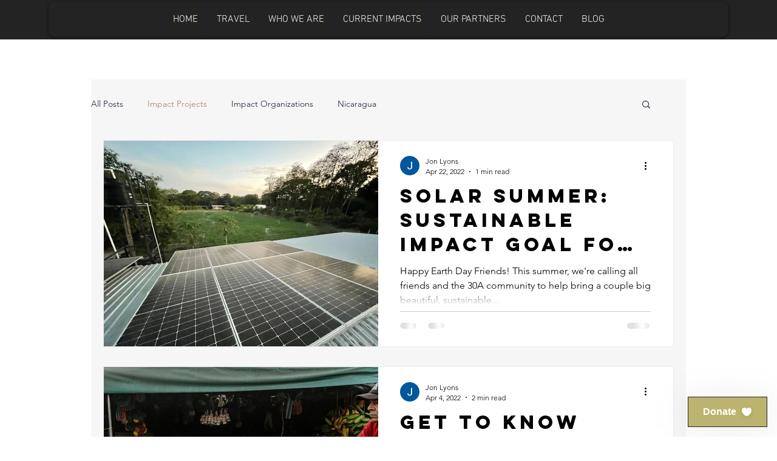

--- FILE ---
content_type: application/javascript
request_url: https://static.parastorage.com/services/wix-thunderbolt/dist/cyclicTabbing.e74a14c6.chunk.min.js
body_size: -281
content:
"use strict";(self.webpackJsonp__wix_thunderbolt_app=self.webpackJsonp__wix_thunderbolt_app||[]).push([[3605],{24150:(e,t)=>{function i(e,t){return t}Object.defineProperty(t,"__esModule",{value:!0}),t.defineService=function(e){return e},t.implementService=i,i.withConfig=function(){return function(e,t){return t}}},31511:(e,t,i)=>{Object.defineProperty(t,"__esModule",{value:!0}),t.CyclicTabbingDefinition=void 0;const n=i(69250);t.CyclicTabbingDefinition=(0,n.defineStaticService)("viewer-core/cyclic-tabbing")},49563:(e,t,i)=>{i.d(t,{S:()=>r});const n=["iframe","input","select","textarea","button"],r=e=>{const t=e.tagName.toLowerCase(),i=e.getAttribute("href"),r=e.getAttribute("tabIndex");return n.includes(t)||"a"===t&&!!i||!!r&&"-1"!==r}},69250:function(e,t,i){var n=this&&this.__createBinding||(Object.create?function(e,t,i,n){void 0===n&&(n=i);var r=Object.getOwnPropertyDescriptor(t,i);r&&!("get"in r?!t.__esModule:r.writable||r.configurable)||(r={enumerable:!0,get:function(){return t[i]}}),Object.defineProperty(e,n,r)}:function(e,t,i,n){void 0===n&&(n=i),e[n]=t[i]}),r=this&&this.__exportStar||function(e,t){for(var i in e)"default"===i||Object.prototype.hasOwnProperty.call(t,i)||n(t,e,i)};Object.defineProperty(t,"__esModule",{value:!0}),r(i(94135),t)},94135:(e,t,i)=>{Object.defineProperty(t,"__esModule",{value:!0}),t.implementStaticService=t.defineStaticService=void 0;const n=i(96406);t.defineStaticService=n.defineService,t.implementStaticService=n.implementService},96406:(e,t,i)=>{Object.defineProperty(t,"__esModule",{value:!0}),t.implementService=t.defineService=void 0;var n=i(24150);Object.defineProperty(t,"defineService",{enumerable:!0,get:function(){return n.defineService}}),Object.defineProperty(t,"implementService",{enumerable:!0,get:function(){return n.implementService}})}}]);
//# sourceMappingURL=https://static.parastorage.com/services/wix-thunderbolt/dist/cyclicTabbing.e74a14c6.chunk.min.js.map

--- FILE ---
content_type: application/javascript
request_url: https://static.parastorage.com/services/editor-elements-library/dist/thunderbolt/rb_wixui.thunderbolt[SkipToContentButton].8b0178bf.bundle.min.js
body_size: 227
content:
!function(e,t){"object"==typeof exports&&"object"==typeof module?module.exports=t(require("react")):"function"==typeof define&&define.amd?define("rb_wixui.thunderbolt[SkipToContentButton]",["react"],t):"object"==typeof exports?exports["rb_wixui.thunderbolt[SkipToContentButton]"]=t(require("react")):e["rb_wixui.thunderbolt[SkipToContentButton]"]=t(e.React)}("undefined"!=typeof self?self:this,function(e){return function(){var t={"Xdf/":function(t){"use strict";t.exports=e},Fe5V:function(e){function t(){return e.exports=t=Object.assign?Object.assign.bind():function(e){for(var t=1;t<arguments.length;t++){var n=arguments[t];for(var r in n)({}).hasOwnProperty.call(n,r)&&(e[r]=n[r])}return e},e.exports.__esModule=!0,e.exports.default=e.exports,t.apply(null,arguments)}e.exports=t,e.exports.__esModule=!0,e.exports.default=e.exports}},n={};function r(e){var o=n[e];if(void 0!==o)return o.exports;var u=n[e]={exports:{}};return t[e](u,u.exports,r),u.exports}r.n=function(e){var t=e&&e.__esModule?function(){return e.default}:function(){return e};return r.d(t,{a:t}),t},r.d=function(e,t){for(var n in t)r.o(t,n)&&!r.o(e,n)&&Object.defineProperty(e,n,{enumerable:!0,get:t[n]})},r.o=function(e,t){return Object.prototype.hasOwnProperty.call(e,t)},r.r=function(e){"undefined"!=typeof Symbol&&Symbol.toStringTag&&Object.defineProperty(e,Symbol.toStringTag,{value:"Module"}),Object.defineProperty(e,"__esModule",{value:!0})};var o={};return function(){"use strict";r.r(o),r.d(o,{components:function(){return c}});var e=r("Fe5V"),t=r.n(e),n=r("Xdf/");function u(e){var t,n,r="";if("string"==typeof e||"number"==typeof e)r+=e;else if("object"==typeof e)if(Array.isArray(e))for(t=0;t<e.length;t++)e[t]&&(n=u(e[t]))&&(r&&(r+=" "),r+=n);else for(t in e)e[t]&&(r&&(r+=" "),r+=t);return r}var i=function(){for(var e,t,n=0,r="";n<arguments.length;)(e=arguments[n++])&&(t=u(e))&&(r&&(r+=" "),r+=t);return r};var a="LHrbPP";const c={SkipToContentButton:{component:e=>{const{id:r,className:o,translations:u}=e,[c,s]=n.useState(!1);n.useEffect(()=>{const e=document.querySelector("header");s(!!e&&Array.from(e.querySelectorAll('a[href], button, input, textarea, select, summary, details, iframe, object, embed, [contenteditable], [tabindex]:not([tabindex="-1"])')).some(e=>!(e.hasAttribute("disabled")||"true"===e.getAttribute("aria-hidden")||"true"===e.getAttribute("aria-disabled"))))},[]);return c?n.createElement("button",t()({id:r},(e=>Object.entries(e).reduce((e,[t,n])=>(t.includes("data-")&&(e[t]=n),e),{}))(e),{key:r,className:i(o,a,"has-custom-focus"),tabIndex:0,onClick:()=>{const e=document.querySelector("[data-main-content]")||document.querySelector("[data-main-content-parent]>section:first-of-type");null==e||e.focus()}}),u.buttonLabel):null}}}}(),o}()});
//# sourceMappingURL=https://static.parastorage.com/services/editor-elements-library/dist/thunderbolt/rb_wixui.thunderbolt[SkipToContentButton].8b0178bf.bundle.min.js.map

--- FILE ---
content_type: application/javascript
request_url: https://static.parastorage.com/services/wix-thunderbolt/dist/environmentService.f6c3c4af.chunk.min.js
body_size: 527
content:
"use strict";(self.webpackJsonp__wix_thunderbolt_app=self.webpackJsonp__wix_thunderbolt_app||[]).push([[2563,5294],{10556:(e,i,t)=>{Object.defineProperty(i,"__esModule",{value:!0}),i.SignalsServiceDefinition=void 0;const n=t(24150);i.SignalsServiceDefinition=(0,n.defineService)("core:signals")},12960:(e,i,t)=>{Object.defineProperty(i,"__esModule",{value:!0}),i.implementStaticService=i.defineStaticService=void 0;const n=t(24150);i.defineStaticService=n.defineService,i.implementStaticService=n.implementService},24150:(e,i)=>{function t(e,i){return i}Object.defineProperty(i,"__esModule",{value:!0}),i.defineService=function(e){return e},i.implementService=t,t.withConfig=function(){return function(e,i){return i}}},38769:(e,i,t)=>{Object.defineProperty(i,"__esModule",{value:!0}),i.EnvironmentEditorService=i.EnvironmentService=void 0;const n=t(41017),r=t(24150),o=t(73955),a=t(91248),c=t(41447);i.EnvironmentService=(0,n.implementStaticService)(o.EnvironmentDefinition,({config:e})=>(0,a.createEnvironment)(e)),i.EnvironmentEditorService=(0,r.implementService)(o.EnvironmentDefinition,({config:e,getService:i})=>(0,c.createEnvironment)(e,i))},41017:function(e,i,t){var n=this&&this.__createBinding||(Object.create?function(e,i,t,n){void 0===n&&(n=t);var r=Object.getOwnPropertyDescriptor(i,t);r&&!("get"in r?!i.__esModule:r.writable||r.configurable)||(r={enumerable:!0,get:function(){return i[t]}}),Object.defineProperty(e,n,r)}:function(e,i,t,n){void 0===n&&(n=t),e[n]=i[t]}),r=this&&this.__exportStar||function(e,i){for(var t in e)"default"===t||Object.prototype.hasOwnProperty.call(i,t)||n(i,e,t)};Object.defineProperty(i,"__esModule",{value:!0}),r(t(12960),i)},41447:(e,i,t)=>{Object.defineProperty(i,"__esModule",{value:!0}),i.createEnvironment=void 0;const n=t(10556),r=t(91248);i.createEnvironment=(e,i)=>{const t=(0,r.createEnvironment)(e),{signal:o}=i(n.SignalsServiceDefinition),a=o(e.languageDirection||"ltr"),c=o(e.metaSiteId||""),d=o(e.previewMode||!1);return{...t,getLanguageDirection:()=>a.get(),setLanguageDirection:e=>a.set(e),getMetaSiteId:()=>c.get(),setMetaSiteId:e=>c.set(e),getPreviewMode:()=>d.get(),setPreviewMode:e=>d.set(e)}}},42301:(e,i,t)=>{t.r(i),t.d(i,{site:()=>m});var n=t(69578),r=t(77748),o=t(32166),a=t(10553),c=t(20590),d=t(73955),s=t(90093),v=t(50491);const u=(e,i)=>({...e,editorType:e.editorType,requestUrl:i?.requestUrl,isQaMode:i?.mode.qa,viewMode:i?.viewMode,editorName:i?.site.editorName,deviceType:i?.deviceInfo.deviceClass,language:i?.language?.siteLanguage}),l=(0,r.Og)([o.TQ,a.n,(0,r.KT)(c.YG,v.U),(0,r.KT)(c._K,v.U)],(e,i,t,n)=>{const r={...u(t,e),languageDirection:n.languageDirection,experiments:i};return{definition:d.EnvironmentDefinition,impl:s.vf,config:r,platformConfig:r}}),m=e=>{e(n.TZ).to(l)}},73955:(e,i,t)=>{Object.defineProperty(i,"__esModule",{value:!0}),i.EnvironmentDefinition=void 0;const n=t(41017);i.EnvironmentDefinition=(0,n.defineStaticService)("viewer-core/viewer-service-environment")},90093:(e,i,t)=>{i.vf=void 0;var n=t(38769);Object.defineProperty(i,"vf",{enumerable:!0,get:function(){return n.EnvironmentService}})},91248:(e,i)=>{Object.defineProperty(i,"__esModule",{value:!0}),i.createEnvironment=void 0;i.createEnvironment=({requestUrl:e,experiments:i={},isQaMode:t,trackClicksAnalytics:n=!1,useSandboxInHTMLComp:r=!1,viewMode:o="desktop",previewMode:a=!1,editorType:c="RESPONSIVE",editorName:d="Studio",deviceType:s,isWixSite:v=!1,metaSiteId:u="",mainPageId:l="",userId:m="",domain:g="",language:f="en",languageDirection:p="ltr"})=>{const S=globalThis.window,_=e||S?.location?.href||"",M=_?new URL(_).searchParams:"",b=_.toLowerCase().includes("forcereducedmotion");return{experiments:i,isExperimentOpen:e=>Boolean(i[e]),reducedMotion:b||!!S?.matchMedia?.("(prefers-reduced-motion: reduce)")?.matches,isQaMode:t||!!M&&"true"===M.get("isqa"),trackClicksAnalytics:n,useSandboxInHTMLComp:r,viewMode:o,getPreviewMode:()=>a,editorType:c,editorName:d,deviceType:s||("mobile"===o?"Smartphone":"Desktop"),isMobileView:"mobile"===o&&"RESPONSIVE"!==c,isWixSite:v,getMetaSiteId:()=>u,mainPageId:l,userId:m,domain:g,language:f,getLanguageDirection:()=>p,isSSR:()=>!S}}}}]);
//# sourceMappingURL=https://static.parastorage.com/services/wix-thunderbolt/dist/environmentService.f6c3c4af.chunk.min.js.map

--- FILE ---
content_type: application/javascript
request_url: https://static.parastorage.com/services/wix-thunderbolt/dist/group_4.b24a89ca.chunk.min.js
body_size: 10493
content:
(self.webpackJsonp__wix_thunderbolt_app=self.webpackJsonp__wix_thunderbolt_app||[]).push([[6469],{1030:(e,t,n)=>{"use strict";n.r(t),n.d(t,{WarmupDataAggregatorSymbol:()=>r.Wu,WarmupDataEnricherSymbol:()=>r.XE,WarmupDataPromiseSymbol:()=>r.cM,WarmupDataProviderSymbol:()=>r._w,editor:()=>i,site:()=>a});var r=n(78691);const o=(0,n(77748).Og)([r.cM],e=>({async getWarmupData(t,{timeout:n}={}){const r=Number.isFinite(n)?Promise.race([e,new Promise(e=>setTimeout(()=>e(null),n))]):e;return(await r)?.[t]??null}})),a=e=>{e(r._w).to(o)},i=e=>{e(r._w).to(o)}},2279:(e,t,n)=>{"use strict";n.r(t),n.d(t,{default:()=>r});const r={componentType:"Repeater",uiType:"FixedColumns",loadComponent:()=>n.e(2865).then(n.bind(n,52146))}},3444:(e,t,n)=>{"use strict";n.r(t),n.d(t,{default:()=>r});const r={componentType:"PageMountUnmount",loadComponent:()=>n.e(7457).then(n.bind(n,39758))}},6387:(e,t,n)=>{"use strict";n.r(t),n.d(t,{default:()=>r});const r={componentType:"TPAWidget",loadComponent:()=>Promise.all([n.e(671),n.e(1560)]).then(n.bind(n,68283))}},17131:(e,t,n)=>{"use strict";n.r(t),n.d(t,{default:()=>r});const r={componentType:"AppController",loadComponent:()=>n.e(7457).then(n.bind(n,15428))}},17872:(e,t,n)=>{"use strict";n.r(t),n.d(t,{default:()=>r});const r={componentType:"DivWithChildren",loadComponent:()=>n.e(7457).then(n.bind(n,75120))}},18447:(e,t,n)=>{"use strict";n.r(t),n.d(t,{OnLinkClickSymbol:()=>r.c7,PreviewTooltipCallback:()=>b,PreviewTooltipCallbackSymbol:()=>r.pK,name:()=>r.UU,site:()=>f});var r=n(93455),o=n(77748),a=n(32166),i=n(82658),s=n(41594),l=n.n(s);const c=(0,o.Og)([a.RV,r.c7,a.TQ],(e,{onLinkClick:t},n)=>({appDidMount:()=>{(0,i.fU)(e)||(e.addEventListener("click",t),n.mode.debug&&l().version.startsWith("18")&&Array.from(document.querySelectorAll?.("a")||[]).map(e=>e.addEventListener("click",t)))},appWillUnmount:()=>{e.removeEventListener("click",t)}}));var d=n(16537),u=n(10553),p=n(12482),g=n(45468),m=n(59070);const h=(e,t)=>!t["specs.thunderbolt.lightboxFromButton"]||e&&"button"!==e.tagName.toLowerCase(),y=(0,o.Og)([u.n,p.Fh,(0,o.m3)(p.y7),a.RV],(e,t,n,r)=>{const o=[],a=[];return{onLinkClick:async r=>{let i=!0;if(r.metaKey||r.ctrlKey)return;const s=((e,t)=>{let n=e.target;for(;n&&(!n.tagName||"a"!==n.tagName.toLowerCase()&&h(n,t));)n=n.parentNode;return n})(r,e);if(!s)return;const l=s.getAttribute("href")||"";if((e=>{if(!e)return!1;const t=e.getAttribute("href")||"";return e.getAttribute("data-cancel-link")||t.startsWith("#")&&"#"!==t})(s))return;const c=!!s.closest('[contenteditable="true"]'),d=l.startsWith("blob:")||c;d||(r.preventDefault(),await(0,g.J)());if((e=>{for(const t of e){if(t.handleClick(s))return i=!1,d&&r.preventDefault(),void r.stopPropagation()}})([...n,...o,...a,t]),!d&&i&&window&&l){const e=(0,m.D)(new URL(window.location.href),l).href;window.open(e,s.getAttribute("target")||"_self")}},registerPageClickHandler:(e,t)=>{"masterPage"===t?o.push(e):a.push(e)},removePageClickHandler:(e,t)=>{((e,t)=>{const n=e.findIndex(e=>e.handlerId===t);-1!==n&&e.splice(n,1)})("masterPage"===t?o:a,e.handlerId)}}}),b=(0,o.Og)([],()=>{const e={callback:()=>{}};return{getPreviewTooltipCallback:()=>e.callback,setPreviewTooltipCallback:t=>{e.callback=t}}}),f=e=>{e(r.c7).to(y),e(d.$.AppDidMountHandler,d.$.AppWillUnmountHandler).to(c)}},19595:(e,t,n)=>{"use strict";n.r(t),n.d(t,{defineRepeaterCustomElement:()=>c.z,editor:()=>u,site:()=>d});var r=n(10820),o=n(77748);const a=n(40943);var i;const s=function(e){return e.reduce((e,t)=>{const{componentType:n,loadComponent:r,uiType:o}=t;if(!n||!r)throw new Error("Error generating components loader! component entry (ComponentName/entry.ts) must be of type `ComponentEntry`");return e[o?`${n}_${o}`:n]=r,e},{})}((i=a).keys().map(e=>i(e).default)),l=(0,o.Og)([],()=>({getComponents:()=>s}));var c=n(88193);const d=e=>{e(r.A7).to(l)},u=d},20554:(e,t,n)=>{"use strict";n.r(t),n.d(t,{default:()=>r});const r={componentType:"TPAGluedWidget",loadComponent:()=>Promise.all([n.e(671),n.e(1560)]).then(n.bind(n,68283))}},22739:(e,t,n)=>{"use strict";n.r(t),n.d(t,{CyclicTabbingSymbol:()=>c.j,editor:()=>I,isElementTabbable:()=>b.S,name:()=>c.U,site:()=>f});var r=n(16537),o=n(77748),a=n(32166),i=n(20590),s=n(10553),l=n(69578),c=n(98323),d=n(17709),u=n.n(d);const p=["iframe","input","select","textarea","button","a[href]",'[tabindex]:not([tabindex="-1"])'].join(","),g="data-restore-tabindex",m=({screenReaderFocus:e=!1})=>{let t=[];const n=e=>(Array.isArray(e)?e:[e]).map(e=>`#${e}`).join(","),r=globalThis.window,o=(e=[])=>{r&&(t.length>0&&i(),t.push({cyclicTabbingParentCompIds:e}),function(e){function t(){const t=r.document.querySelectorAll(p),o=e?Array.from(r.document.querySelectorAll(n(e))):[];t.forEach(e=>{o.some(t=>t.contains(e))||a(e)})}u().measure(()=>{t()})}(e))},a=t=>{const n=t.getAttribute(g)||t.getAttribute("tabindex");u().mutate(()=>{t.setAttribute("tabindex","-1"),t.setAttribute(g,`${n}`),e&&t.setAttribute("aria-hidden","true")})};const i=()=>{u().measure(()=>{r.document.querySelectorAll(`[${g}]`).forEach(t=>{const n=t.getAttribute(g);u().mutate(()=>{"null"===n?t.removeAttribute("tabindex"):n&&t.setAttribute("tabindex",n),t.removeAttribute(g),e&&t.removeAttribute("aria-hidden")})})})},s=e=>{const r=n(e);t=t.filter(e=>n(e.cyclicTabbingParentCompIds)!==r);const a=t.pop();a&&o(a.cyclicTabbingParentCompIds)};return{enableCyclicTabbing:o,disableCyclicTabbing:e=>{r&&(i(),s(e))}}};var h=n(31511);const y=(0,o.Og)([a.RV,(0,o.KT)(i.AF,c.U),s.n,(0,o.KT)(i.YG,c.U),(0,o.lq)(l.j9)],(e,t,n,r,o)=>{let a,i;const s=r.isBuilderComponentModel;if((n["specs.thunderbolt.servicesInfra"]||s)&&o?.hasService(h.CyclicTabbingDefinition)){const e=o?.getService(h.CyclicTabbingDefinition);if(!e)throw new Error("CyclicTabbingService is not registered");({enableCyclicTabbing:a,disableCyclicTabbing:i}=e)}else({enableCyclicTabbing:a,disableCyclicTabbing:i}=m({browserWindow:e,screenReaderFocus:!!n["specs.thunderbolt.screen_reader_focus"]}));return{enableCyclicTabbing:a,disableCyclicTabbing:i,appWillMount:()=>{t.export({enableCyclicTabbing:a,disableCyclicTabbing:i})}}});var b=n(49563);const f=e=>{e(c.j).to(y),e(r.$.AppWillMountHandler).to(y)},I=f},27655:(e,t,n)=>{"use strict";n.r(t),n.d(t,{default:()=>r});const r={componentType:"FontRulersContainer",loadComponent:()=>n.e(3272).then(n.bind(n,95588))}},30344:(e,t,n)=>{"use strict";n.r(t),n.d(t,{default:()=>r});const r={componentType:"AppPart2",loadComponent:()=>n.e(2179).then(n.bind(n,97375))}},31893:(e,t,n)=>{"use strict";n.r(t),n.d(t,{default:()=>r});const r={componentType:"FontFaces",loadComponent:()=>n.e(34).then(n.bind(n,58268))}},35234:(e,t,n)=>{"use strict";n.r(t),n.d(t,{page:()=>u});var r=n(20636),o=n(77748),a=n(11045),i=n(20590);const s=["WPhoto","ImageX","ImageButton","MediaPlayer","StripColumnsContainer","Column","ClassicSection","SlideShowSlide","PageBackground","HoverBox","Section","HeaderSection","FooterSection","LinkBar","TextMask","MatrixGallery","PaginatedGridGallery","SliderGallery","SlideShowGallery"];var l=n(44237);function c(e){const t=function(e){return t=>{const{isSEOBot:n,staticMediaUrl:r}=t,{getPlaceholder:o}=(0,l.T)(e().getPlaceholder,{baseMediaUrl:r,isSEOBot:n});return{componentTypes:s,getExtendedProps:()=>({getPlaceholder:o}),pageWillMount:()=>window.externalsRegistry.imageClientApi.loaded,name:"ClientImagePlaceholder"}}}(e);return(0,o.Og)([(0,o.KT)(i.Gp,a.U)],t)}var d=n(16537);const u=e=>{{const t=c(()=>window.__imageClientApi__);e(r.jJ,d.$.PageWillMountHandler).to(t)}}},35251:(e,t,n)=>{"use strict";n.r(t),n.d(t,{default:()=>r});const r={componentType:"TPAMultiSection",loadComponent:()=>Promise.all([n.e(671),n.e(1560)]).then(n.bind(n,68283))}},40943:(e,t,n)=>{var r={"./AppController/entry.ts":17131,"./AppPart/entry.ts":88822,"./AppPart2/entry.ts":30344,"./ByocStyles/entry.ts":49241,"./ColumnsRepeater/Repeater_FixedColumns.entry.ts":42437,"./ColumnsRepeater/entry.ts":2279,"./DivWithChildren/entry.ts":17872,"./DynamicStructureContainer/entry.ts":59037,"./FluidColumnsRepeater/Repeater_FluidColumns.entry.ts":52111,"./FluidColumnsRepeater/entry.ts":62479,"./FontFaces/entry.ts":31893,"./FontRulersContainer/entry.ts":27655,"./GhostComp/entry.ts":50768,"./PageMountUnmount/entry.ts":3444,"./RemoteRefDeadComp/entry.ts":42890,"./SiteStyles/entry.ts":75053,"./TPAGluedWidget/entry.ts":20554,"./TPAModal/entry.ts":64424,"./TPAMultiSection/entry.ts":35251,"./TPAPopup/entry.ts":58731,"./TPASection/entry.ts":82578,"./TPAWidget/entry.ts":6387,"./TPAWorker/entry.ts":90241};function o(e){var t=a(e);return n(t)}function a(e){if(!n.o(r,e)){var t=new Error("Cannot find module '"+e+"'");throw t.code="MODULE_NOT_FOUND",t}return r[e]}o.keys=function(){return Object.keys(r)},o.resolve=a,e.exports=o,o.id=40943},42437:(e,t,n)=>{"use strict";n.r(t),n.d(t,{default:()=>r});const r={componentType:"Repeater",uiType:"FixedColumns",loadComponent:()=>n.e(2865).then(n.bind(n,52146))}},42890:(e,t,n)=>{"use strict";n.r(t),n.d(t,{default:()=>r});const r={componentType:"RemoteRefDeadComp",loadComponent:()=>n.e(7331).then(n.bind(n,91168))}},43901:(e,t,n)=>{"use strict";n.r(t),n.d(t,{CustomPageContextSymbol:()=>r.Oq,NavigationClickHandlerSymbol:()=>i.Fh,PageNumberSymbol:()=>r.xt,PopHistoryStateHandler:()=>r.Xq,Router:()=>r.Ix,RoutingBlockerManagerSymbol:()=>r.WU,RoutingLinkUtilsAPISymbol:()=>r.wy,RoutingMiddleware:()=>r.po,ShouldNavigateHandlerSymbol:()=>r.Xs,UrlChangeHandlerForPage:()=>r.Qc,UrlHistoryManagerSymbol:()=>r.$1,decodeUriComponentIfEncoded:()=>W.vP,getRelativeUrl:()=>W.qq,getUrlHash:()=>T.M$,getUrlQueryParam:()=>T.d6,keepInternalQueryParamsOnly:()=>y.R,removeProtocol:()=>T.b5,removeQueryParams:()=>T.b7,removeUrlHash:()=>T.K3,replaceProtocol:()=>T.rw,resolveUrl:()=>y.O,site:()=>ce});var r=n(71085),o=n(32166),a=n(16537),i=n(12482),s=n(75396),l=n(77748),c=n(39218),d=n(18795),u=n(25196),p=n(20590),g=n(87711),m=n(9492),h=n(10553),y=n(63763),b=n(66084),f=n(45468),I=n(82658),C=n(97e3);const v=e=>Object.entries(e).reduce((e,[t,n])=>(null!=n&&(e[t]="string"==typeof n?n:n.toString()),e),{}),P=(e,t,n,r,o,a)=>{const i=t?.anchorDataId??"SCROLL_TO_TOP";(e||"password-protected"===t?.biData?.pageType)&&(r.reportPageNavigationDone(t?.pageId,n),o.setGlobalsForErrors({tags:{pageId:t?.pageId}}),o.interactionEnded(u.mY[n],{paramsOverrides:v({pageId:t?.pageId,pn:a,navHasScrollToAnchor:"SCROLL_TO_TOP"!==i,navAnimate:t?.biData?.navAnimate,navType:t?.type?.toLowerCase(),pageType:t?.biData?.pageType})}))};var U=n(84448),T=n(85740);const S={handle:async e=>e},R={handleSync:e=>e,resolveCustomUrl:e=>e},w=(0,l.Og)([(0,l.KT)(p.YG,r.UU),(0,l.KT)(p._K,r.UU),g.eZ,b.re,r.jU,r.iN,U.W,(0,l.lq)(r.pE),(0,l.lq)(r.o6),(0,l.lq)(r.LK),(0,l.lq)(r.po.Dynamic),(0,l.lq)(r.po.Protected),(0,l.lq)(r.po.BlockingDialogs),r.xt,b.SB,(0,l.m3)(a.$.AppWillRenderFirstPageHandler),s.t7,r.$1,m.u6,o.Ht,o.RV,r.CT,r.WU,h.n],(e,t,n,r,o,i,s,l=S,p=S,g=R,m=S,h=S,b=S,U,{initPage:w},O,A,E,W,_,D,L,M,N)=>{const x=(t,n)=>{const r=t===e.baseUrl||"./"===t?e.baseUrl:t,o=new URL(r,`${e.baseUrl}/`);if(n){const e=(0,T.b7)(o.href);return(0,T.K3)(e)}return o.href},k=n=>{const r=x(n,!1),o=E.getParsedUrl(),a=L.getWhitelist(o);return(0,y.O)(r,e,{currentParsedUrl:o,queryParamsWhitelist:a},N,t.tpaSectionPageIds)},F=async({currentRoute:e,finalRouteInfo:o,navigationParams:a})=>{await(0,f.J)(),A.updateCurrentRouteInfo(o),E.pushUrlState(o.parsedUrl,a);const{contextId:i,pageId:l}=o;if(await w({pageId:l,contextId:i,anchorDataId:o.anchorDataId}),s.isFirstNavigation()){const e=!1;e&&_.phaseStarted(d.c.APP_WILL_RENDER_FIRST_PAGE),await Promise.all(O.map(e=>(0,f.a)(()=>e.appWillRenderFirstPage({pageId:l,contextId:i})))),e&&_.phaseEnded(d.c.APP_WILL_RENDER_FIRST_PAGE)}s.setShouldBlockRender(!1),n.addPageAndRootToRenderedTree(l,i,t.landingPagesIds[l],t.isResponsive);const p=await(async(e,t)=>{const{contextId:n,pageId:r}=e,o=await t(n,r),[a]=o.getAllImplementersOf(c.dB);return!!a})(o,r);return N["specs.thunderbolt.scrollToTopOnNavigation"]&&!s.isFirstPage()&&!p&&H(),await(0,f.J)(),o.biData={...o.biData,navAnimate:p},P(e,o,u.w4.NAVIGATION,W,_,U.getPageNumber()),!0},H=()=>{if(!(0,I.fU)(D))if(D.scrollTo({top:0}),N["specs.thunderbolt.postTransitionElementFocus"])if(s.isFirstPage()){const e=D.document.getElementById("SCROLL_TO_TOP");e?.focus()}else{const e=D.document.querySelector("main section");e?.focus({preventScroll:!0})}else{const e=D.document.getElementById("SCROLL_TO_TOP");e?.focus()}};let $=0;const B=async(e,n,c)=>{const d=x(e,!0),y=A.getCurrentRouteInfo(),f=y&&x(y.parsedUrl.href,!0);if(i.isSamePageUrl(f,d)){A.updateCurrentRouteInfo({...y,anchorDataId:n?.anchorDataId});const t=new URL(x(e,!1));return E.pushUrlState(t),t.hash||n?.disableScrollToTop||H(),!1}let I=k(e);if(I.biData=n?.biData,U.updatePageNumber(),((e,t,n,r,o)=>{e&&(n.reportPageNavigation(t?.pageId),r.interactionStarted("page-navigation",{paramsOverrides:v({pageId:t?.pageId,pn:o})}))})(y,I,W,_,U.getPageNumber()),A.updateWantedRouteInfo(I),I=g.handleSync(I),s.startDataFetching(),I=I&&await m.handle(I,c),s.endDataFetching(),I&&I.redirectUrl)return $<4?($++,P(y,I,u.w4.DYNAMIC_REDIRECT,W,_,U.getPageNumber()),B(I.redirectUrl)):($=0,P(y,I,u.w4.DYNAMIC_REDIRECT,W,_,U.getPageNumber()),!1);if($=0,I=I&&await p.handle(I),I=I&&await l.handle(I),I=I&&await b.handle(I),I=I&&await h.handle(I),!I)return P(y,I,u.w4.NAVIGATION_ERROR,W,_,U.getPageNumber()),!1;if(!I.pageJsonFileName&&h!==S)throw P(y,I,u.w4.NAVIGATION_ERROR,W,_,U.getPageNumber()),new Error(`did not find the json file name for pageId ${I.pageId}`);n?.anchorDataId&&(I.anchorDataId=n?.anchorDataId),t.popupPages[I.pageId]&&(I={...I,pageId:C.b._404_dp}),I.contextId=o.getRouteInfoContext(I);const T=I;if(i.isTpaSamePageNavigation(y,T))return((e,t,n)=>{A.updateCurrentRouteInfo(t),E.pushUrlState(t.parsedUrl,n),!n?.disableScrollToTop&&H(),t.biData={pageType:"tpa-same-page"},P(e,t,u.w4.INNER_ROUTE,W,_,U.getPageNumber())})(y,T,n),!1;if(s.isDuringNavigation()){const e=await s.waitForShouldContinueNavigation(),t=x(A.getCurrentRouteInfo().parsedUrl.href,!0);if(!e||d===t)return P(y,T,u.w4.CANCELED,W,_,U.getPageNumber()),!1}return s.startNavigation(),s.setShouldBlockRender(!0),y&&(await M.waitForAllListenersToResolve(),await(async(e,t)=>{const{contextId:n,pageId:r}=e,o=await t(n,r),i=await o.getAllImplementersOfAsync(a.$.PageWillUnmountHandler);await Promise.all(i.map(e=>e.pageWillUnmount({pageId:r,contextId:n})))})(y,r)),F({currentRoute:y,finalRouteInfo:T,navigationParams:n})};return{navigate:B,isInternalValidRoute:n=>{const r=(0,y.O)(n,e,{},N),o=g.resolveCustomUrl(r),{type:a,relativeUrl:i="",pageId:s}=o||r,l=e.mainPageId===s?i:(0,T.dB)(i),c=2===l.split("/").length||e.routes[l];switch(a){case"Dynamic":return!0;case"Static":return!!(c||t.tpaSectionPageIds[s]||t.appBuilderAppPageIds[s]);default:return _.meter("navigation_error",{paramsOverrides:{evid:"26",errorInfo:`invalid url: ${n}`,errorType:"invalid_routes",eventString:"error"}}),!1}},buildRouteInfo:k}}),O=(0,l.Og)([r.Ix,o.TQ,o.RV,o.Ht],(e,t,n,r)=>({appWillMount:async()=>{const o=E(n,t),a=(0,T.M$)(o),i=a?{anchorDataId:a}:{};r.phaseStarted("router_navigate"),await e.navigate(o,i),r.phaseEnded("router_navigate")}})),A=(0,l.Og)([r.Ix],e=>({onPopState:async t=>{await e.navigate(t.href)}})),E=(e,t)=>(0,I.fU)(e)||"react"===t.rendererType||e.location.host.includes("translate.goog")||e.location.host.includes("webcache.googleusercontent.com")?t.requestUrl:e.location.href;var W=n(91500);const _=(0,l.Og)([r.Cf],({commonNavigationClickHandler:e})=>({handlerId:r.UU,handleClick:t=>e(t)}));var D=n(39729),L=n(87813);const M=(0,l.Og)([r.Ix,(0,l.lq)(L.z)],(e,t)=>({commonNavigationClickHandler:n=>{let r=n.getAttribute("href");if(r=r?.replace(/\uFFFD/g,"").replace(/%EF%BF%BD/g,"")??"",!r)return!1;if("_blank"===n.getAttribute("target"))return!1;if(!e.isInternalValidRoute(r))return!1;const o=(0,T.M$)(r),a=n.getAttribute("data-anchor");if(window&&!(0,D.N)(window.location.href,r)&&t?.isEligible({anchorCompId:o,anchorDataId:a}))return t.navigate(r);const i="true"===(0,T.d6)(r,"disableScrollToTop");return e.navigate(r,{anchorDataId:a||o||"SCROLL_TO_TOP",disableScrollToTop:i}),!0}})),N=(0,l.Og)([(0,l.KT)(p.YG,r.UU),(0,l.KT)(p.AF,r.UU),o.HW],(e,t,n)=>{let r,o=null,a=null,i=!1;const s=()=>!r;n.then(()=>i=s());const l=[];return{getCurrentRouteInfo:()=>r||null,getPreviousRouterInfo:()=>o,getWantedRouteInfo:()=>a,getPageUriSEO:t=>{const n=e?.pagesMap[t];return n&&n.pageUriSEO?n.pageUriSEO:null},updateCurrentRouteInfo:e=>{const n=void 0===r;o=r,r=e,a=null,t.export({pageId:e.pageId}),n&&l.forEach(e=>e())},updateWantedRouteInfo:e=>{a=e},updateRouteInfoUrl:t=>{r&&(r.parsedUrl=t,r.relativeUrl=(0,W.qq)(t.href,e.baseUrl))},updateCurrentDynamicRouteInfo:e=>{r={...r,dynamicRouteData:e}},isLandingOnProtectedPage:s,getCurrentUrlWithoutQueryParams:()=>r?`${r.parsedUrl.origin}${r.parsedUrl.pathname}`:null,onRouterInitDone:e=>{l.push(e)},didLandOnProtectedPage:()=>i}});var x=n(62155),k=n.n(x);const F=(0,l.Og)([(0,l.KT)(p.YG,r.UU),s.t7,(0,l.KT)(p._K,r.UU),o.TQ,o.RV],(e,t,n,r,o)=>{const a=()=>o?.location.href||r.requestUrl;return{getLinkUtilsRoutingInfo(){const r=t.getCurrentRouteInfo()||(0,y.O)(new URL(a()).href,e),{pageId:o}=r,{mainPageId:i,pagesMap:s,routes:l,pageIdToPrefix:c,baseUrl:d}=e;return{mainPageId:i,pages:s,routes:k().omitBy(l,(e,t)=>"./"===t),pageIdToPrefix:c,pageId:o,relativeUrl:(0,W.qq)(a(),d),externalBaseUrl:d,pagesUriSEOs:n.pagesUriSeoML.primaryToCurrentLang}}}});var H=n(69578),$=n(59070),B=n(2730);var K=n(55363);const q=(0,l.Og)([b.re,s.t7],(e,t)=>({onUrlChange:async n=>{const o=t.getCurrentRouteInfo();if(o){t.updateRouteInfoUrl(n);const{contextId:a,pageId:i}=o,s=(await e(a,i)).getAllImplementersOf(r.Qc);return Promise.all(s.map(e=>e.onUrlChange(n)))}}})),G=(0,l.Og)([(0,l.KT)(p._K,r.UU),(0,l.KT)(p.AF,r.UU),o.RV,o.TQ,(0,l.m3)(s.BS),s.t7,o.Ht,h.n,(0,l.KT)(p.YG,r.UU),(0,l.lq)(H.j9)],({popupPages:e},t,n,r,o,a,i,s,l,c)=>{const d=l.isBuilderComponentModel,u=(s["specs.thunderbolt.servicesInfra"]||d)&&c&&c.hasService(K.UrlDefinition)?(()=>{const e=c.getService(K.UrlDefinition);return o.forEach(t=>e.addOnUrlChangeListener(t)),{...e,pushUrlState:(n,r={})=>{e.pushUrlState?.(n,r),t.export({currentUrl:e.getFullUrlWithoutQueryParams(),currentUrlWithQueryParams:e.getCurrentUrl(),relativeUrl:e.getRelativeUrl()})}}})():(()=>{const e=(({browserWindow:e,onUrlChangeListeners:t,requestUrl:n,externalBaseUrl:r,currentRouteInfo:o,logger:a,isUpdateHrefInSafariIncognitoOpen:i})=>{const s={};let l=[...t];const c=()=>e?.location.href||n,d=()=>(0,W.qq)(c(),r);return{api:{getHistoryState:()=>e&&e.history?e.history.state:null,updateHistoryState:t=>{if(e&&e.history&&t){const n=new URL(e.location.href);n.searchParams.sort(),e.history.replaceState(t,"",n.toString())}},getParsedUrl:()=>new URL(c()),getFullUrlWithoutQueryParams:()=>{const e=d(),t="./"===e?r:`${r}/`;return e.replace("./",t)},getRelativeUrl:d,getRelativeEncodedUrl:()=>(0,W.qw)(c(),r)},addOnUrlChangeListener:e=>l.push(e),removeOnUrlChangeListener:e=>l=l.filter(t=>t!==e),pushUrl:(t,{disableScrollToTop:n,skipHistory:r}={})=>{if(!e||!e.history)return;const c=new URL(e.location.href),d=(0,$.D)(c,t.href),u=d.toString();d.searchParams.sort(),c.searchParams.sort();const p={scrollY:e.scrollY};if(r&&e.history.replaceState(p,"",u),c.toString()===d.toString())return;if(!r){e.history.replaceState(p,"",c.toString());try{const t=n?{scrollY:p?.scrollY}:null;e.history.pushState(t,"",u),i&&(0,B.nr)(window)&&u!==window.location.href&&(window.location.href=u)}catch(e){a.captureError(e,{tags:{feature:"feature-router",pushStateError:!0}})}}const g=o.getCurrentRouteInfo()?.pageId;s.previousPageId===g&&l.forEach(e=>e.onUrlChange(new URL(u)))},getCurrentUrl:c,updateState:e=>{s.previousPageId=e}}})({browserWindow:n,requestUrl:r.requestUrl,externalBaseUrl:r.site.externalBaseUrl,onUrlChangeListeners:o,currentRouteInfo:a,logger:i,isUpdateHrefInSafariIncognitoOpen:!!s["specs.thunderbolt.update_href_in_safari_incognito"]});return{pushUrlState:(n,r={})=>{e.pushUrl(n,r),t.export({currentUrl:e.api.getFullUrlWithoutQueryParams(),currentUrlWithQueryParams:e.getCurrentUrl(),relativeUrl:e.api.getRelativeUrl()})},...e.api,...e}})();return t.export({addOnUrlChangeListener:u.addOnUrlChangeListener,removeOnUrlChangeListener:u.removeOnUrlChangeListener}),{name:"urlManager",appWillLoadPage({pageId:t}){e[t]||(i.updatePageId(t),u.updateState(t))},...u}}),j=(0,l.Og)([(0,l.m3)(r.Xq),o.RV,(0,l.m3)(s.BS),s.t7],(e,t,n,r)=>({appWillMount:()=>{t&&(t.history&&(t.history.scrollRestoration="manual"),t.addEventListener("popstate",async()=>{const o=t.location.href;await Promise.all(e.map(e=>e.onPopState(new URL(o))));const a=r.getPreviousRouterInfo()?.pageId,i=r.getCurrentRouteInfo()?.pageId;a&&a!==i||n.forEach(e=>e.onUrlChange(new URL(o)))}))}}));var V=n(6623),Y=n(19025);const Q=(0,l.Og)([V.F,r.$1],(e,t)=>{const n=(t,n,r,o=1112,a)=>{e.logger.log({src:76,evid:o,clickType:t,value:n,url:r,...a},{endpoint:"pa"})};return{handlerId:"reportBi",handleClick:e=>{const r=e.getAttribute("href")||"",o=t.getFullUrlWithoutQueryParams();if((0,Y.ii)(r)&&n("phone-clicked",r,o),(0,Y.QJ)(r)&&n("email-clicked",r,o),(0,Y.lH)(r)&&n("whatsapp-clicked",r,o),e.classList.contains("wixui-rich-text__text")){const t={element_id:e.offsetParent?.id||"",url:e.baseURI,elementGroup:"element_group_button",elementTitle:e.innerText,actionName:null,details:null,elementType:"element_type_val_link",value:r};n("web-link-clicked",r,o,1113,t)}return!1}}});var z=n(25083);const J=(0,l.Og)([(0,l.lq)(z.a),(0,l.KT)(p.YG,r.UU)],(e,t)=>{const n=n=>{const{routes:r}=t,o=e?.getUrlPageRoute(r,n.relativeUrl);return o?{...n,...r[o]}:null};return{handleSync:r=>{const{routes:o,isWixSite:a}=t;if(r.type)return r;const i=n(r);if(i){const t=i.pageIds;if(!t||0===t.length)return i;const n=t[0],a=Object.keys(o).find(e=>o[e].pageIds?.includes(n))||"";if(!a)return i;const s=e?.buildDefaultUrl(r.relativeUrl,a);return{...i,relativeUrl:s,relativeEncodedUrl:s}}const s=["https:","http:"].includes(r.parsedUrl.protocol);return a&&s?{...r,...o["./"]}:r},resolveCustomUrl:n}}),X=(0,l.Og)([s.hT],e=>({handle:async t=>{if(!t.pageId)throw new Error(`did not find the pageId for the requested url ${t.parsedUrl?.pathname}`);const n=C.b[t.pageId]?t.pageId:e.getPageById(t.pageId)?.pageJsonFileName;return{...t,pageJsonFileName:n}}})),Z=(0,l.Og)([(0,l.KT)(p.YG,r.UU)],e=>({handle:async t=>t.pageId&&t.pageId!==C.b._404_dp&&!t.isPartialStaticRouteMatch||!e.customNotFoundPage?.pageId?t:{...t,pageId:e.customNotFoundPage?.pageId,relativeUrl:e.customNotFoundPage?.pageRoute}})),ee=(0,l.Og)([],()=>({isSamePageUrl:(e,t)=>e===t,isTpaSamePageNavigation:(e,t)=>e?.pageId===t.pageId&&"Static"===t.type&&"Dynamic"!==e?.type})),te=(0,l.Og)([],()=>({getRouteInfoContext:e=>(0,T.Wq)(e)})),ne=(0,l.Og)([(0,l.KT)(p.wk,r.UU),o.Ht],(e,t)=>({name:"pageNumber",updatePageNumber:()=>{const n=(e.get()?.pageNumber||0)+1;t.updatePageNumber(n),e.update(()=>({pageNumber:n}))},appWillLoadPage:()=>{},getPageNumber:()=>e.get()?.pageNumber||1})),re=(0,l.Og)([(0,l.KT)(p.YG,r.UU),(0,l.KT)(p._K,r.UU)],(e,{pagesUriSeoML:{languagesToPagesData:t}})=>({getPageById:t=>e.pagesMap[t],getCurrentPageHierarchyMapping:(e,n="primary")=>t[n]?.[e]||t.primary[e]}));var oe=n(48603);const ae=(0,l.Og)([],()=>({getWhitelist:()=>oe.I}));var ie=n(77212);const se="navigation_blocker_manager",le=(0,l.Og)([o.Ht],e=>{let t,n={};function r(r){return new Promise((o,a)=>{t=setTimeout(()=>{e.meter(se,{paramsOverrides:{evid:"26",errorInfo:"Reslove promise all taking too long",errorType:"navigation_blocker_manager_timedout",eventString:"error"}}),n={},a(new Error("waitForAllListenersToResolve: Operation timed out"))},r)})}const o=e=>{const{promise:t,resolver:r}=(0,ie.Q)();return n[e]={promise:t,resolver:r},r},a=async e=>{const t=n[e];t&&(t.resolver(),delete n[e])};return{async waitForAllListenersToResolve(){e.interactionStarted(se);try{await async function(e,n){await Promise.race([Promise.all(e),r(n)]),clearTimeout(t)}([...Object.values(n).map(({promise:e})=>e)],500),e.interactionEnded(se)}catch(e){console.error("Error:",e.message)}},registerWithId:o,resolveById:a,extendRendererProps:async()=>({registerRoutingBlocker:o,resolveRoutingBlocker:a})}}),ce=e=>{e(r.Ix).to(w),e(r.LK).to(J),e(r.WU,o.Cl).to(le),e(r.pE).to(X),e(r.o6).to(Z),e(a.$.AppWillMountHandler).to(O),e(r.Xq).to(A),e(r.wy).to(F),e(i.Fh).to(_),e(r.Cf).to(M),e(s.t7).to(N),e(a.$.AppWillMountHandler).to(j),e(s.BS).to(q),e(r.$1,a.$.AppWillLoadPageHandler).to(G),e(r.jU).to(te),e(r.iN).to(ee),e(i.y7).to(Q),e(r.xt,a.$.AppWillLoadPageHandler).to(ne),e(s.hT).to(re),e(r.CT).to(ae)}},49241:(e,t,n)=>{"use strict";n.r(t),n.d(t,{default:()=>r});const r={componentType:"ByocStyles",loadComponent:()=>n.e(8840).then(n.bind(n,48340))}},50768:(e,t,n)=>{"use strict";n.r(t),n.d(t,{default:()=>r});const r={componentType:n(82808).Nb,loadComponent:()=>Promise.all([n.e(671),n.e(8149)]).then(n.bind(n,84264))}},52111:(e,t,n)=>{"use strict";n.r(t),n.d(t,{default:()=>r});const r={componentType:"Repeater",uiType:"FluidColumns",loadComponent:()=>Promise.all([n.e(671),n.e(3119)]).then(n.bind(n,3460))}},56695:(e,t,n)=>{"use strict";n.r(t),n.d(t,{WindowMessageRegistrarSymbol:()=>i.Z,site:()=>s});var r=n(77748),o=n(32166);const a=(0,r.Og)([o.RV],e=>({addWindowMessageHandler(t){e._addWindowMessageHandler(t)}}));var i=n(53284);const s=e=>{e(i.Z).to(a)}},58731:(e,t,n)=>{"use strict";n.r(t),n.d(t,{default:()=>r});const r={componentType:"TPAPopup",loadComponent:()=>n.e(46).then(n.bind(n,92009))}},59037:(e,t,n)=>{"use strict";n.r(t),n.d(t,{default:()=>r});const r={componentType:"DynamicStructureContainer",loadComponent:()=>n.e(7457).then(n.bind(n,92632))}},62479:(e,t,n)=>{"use strict";n.r(t),n.d(t,{default:()=>r});const r={componentType:"Repeater",uiType:"FluidColumns",loadComponent:()=>Promise.all([n.e(671),n.e(3119)]).then(n.bind(n,3460))}},64424:(e,t,n)=>{"use strict";n.r(t),n.d(t,{default:()=>r});const r={componentType:"TPAModal",loadComponent:()=>n.e(9507).then(n.bind(n,50099))}},72050:(e,t,n)=>{"use strict";n.r(t),n.d(t,{ScrollRestorationAPISymbol:()=>a.s,editor:()=>b,editorPage:()=>f,page:()=>y,site:()=>h});var r=n(77748),o=n(20590),a=n(41596);const i=(0,r.Og)([(0,r.KT)(o.Gp,a.U),a.s],({shouldRestoreScrollPosition:e},t)=>({pageDidUnmount(){if(e){t.getScrollYHistoryState()?t.restoreScrollPosition():t.scrollToTop()}}}));var s,l=n(16537),c=n(32166),d=n(82658),u=n(2730);!function(e){e[e.PORTRAIT=0]="PORTRAIT",e[e.LANDSCAPE=1]="LANDSCAPE"}(s||(s={}));const p=(0,r.Og)([c.RV],e=>{function t(){return e.matchMedia("(orientation: portrait)").matches?s.PORTRAIT:s.LANDSCAPE}return{appDidMount(){if((0,d.fU)(e))return;const n=(0,u.nr)(e)&&(0,u.Fb)(e)&&!(0,u.sf)(e);if((0,u.H8)(e)||n){let n,r=null,o=0,a=!1;e.addEventListener("scroll",()=>{setTimeout(()=>{a||(o=e.scrollY)})},{passive:!0}),e.addEventListener("fullscreenchange",()=>{const i=e.document.fullscreenElement;if(a=Boolean(i),a)r=i,n=t();else{const a=t();n===a?e.scrollTo({top:o}):r?.scrollIntoView()}})}}}});var g=n(71085);const m=(0,r.Og)([c.RV,g.$1],(e,t)=>{const n=()=>{const e=t.getHistoryState();return e?.scrollY};return{getScrollYHistoryState:n,updateHistoryStateCurrentScrollY(){(0,d.fU)(e)||t.updateHistoryState({scrollY:e.scrollY})},restoreScrollPosition(){if(!(0,d.fU)(e)){const t=n();t&&e.scrollTo(0,t)}},scrollToTop(t){(0,d.fU)(e)||e.scrollTo({left:0,top:0,behavior:t})}}}),h=e=>{e(l.$.AppDidMountHandler).to(p),e(a.s).to(m)},y=e=>{e(l.$.PageDidUnmountHandler).to(i)},b=h,f=y},72309:(e,t,n)=>{"use strict";n.r(t),n.d(t,{BaseTraitSymbol:()=>l.CI,ComponentDriverProviderSymbol:()=>l.r4,ComponentDriverSymbol:()=>l.O$,ComponentPropsExtenderSymbol:()=>l.jJ,ComponentWillMountSymbol:()=>l.ls,ComponentsStoreSymbol:()=>l.KZ,editor:()=>R,editorPage:()=>w,groupByMultipleComponentTypes:()=>c.V,page:()=>S});var r=n(77748),o=n(20590),a=n(16537),i=n(87711),s=n(66084),l=n(20636),c=n(30303);const d=(0,r.Og)([(0,r.m3)(l.jJ),i.Ji,s.zB,s.QK],(e,t,n,r)=>({name:"pageWillMountPropsExtender",async pageWillMount(){const o=(0,c.V)(e),a=Object.entries(n).map(async([e,{componentType:t}])=>{const n=(o[t]||[]).map(t=>t.getExtendedProps(e,r[e]));return n.length?{[e]:Object.assign({},...await Promise.all(n))}:null}),i=Object.assign({},...await Promise.all(a));t.update(i)}}));var u=n(62155),p=n.n(u),g=n(39218);const m=(0,r.Og)([(0,r.m3)(l.ls),l.KZ,g.KC,g.Is],(e,t,n,r)=>{let o=()=>{};return{name:"componentWillMount",async pageWillMount(){const a=await n.load(r).components,i=(0,c.V)(e),s=await Promise.all((0,u.flatten)(Object.entries(a).map(([e,{componentType:n}])=>{if(!i[n])return null;const r=t.get(e);return i[n].map(({componentWillMount:e})=>e(r))})));o=()=>s.forEach(e=>e?.())},pageWillUnmount:()=>{o()}}}),h=(e,t,n={})=>{const r=p().groupBy(t,"componentType"),o=(t,o,a,i)=>{const s=Object.assign({id:t,componentType:o,uiType:a,getConfig:e=>n[e][t],builderType:i},...e.map(e=>e(t)));return r[o]?Object.assign({},s,...r[o].map(e=>e.getComponentDriver(s))):s};return{createComponent:o,createComponents:e=>p().mapValues(e,({componentType:e,uiType:t,builderType:n},r)=>o(r,e,t,n))}};var y=n(66225);const b=(0,r.Og)([y.T],e=>t=>({onClick:n=>e.register(t,"onClick",n),onMouseEnter:n=>e.register(t,"onMouseEnter",n),onMouseLeave:n=>e.register(t,"onMouseLeave",n),onChange:n=>e.register(t,"onChange",n),onKeyDown:n=>e.register(t,"onKeyDown",n)})),f=(0,r.Og)([i.Ji],e=>t=>({updateProps:n=>e.update({[t]:n}),getProps:()=>e.get(t)}));var I=n(478);const C=(0,r.Og)([I.e],e=>t=>({updateStyle:n=>e.update({[t]:n})}));var v=n(61521);const P=(0,r.Og)([v.Q],e=>t=>({getCompRef:()=>e.getCompRefById(t)}));var U=n(32166);const T=(0,r.Og)([(0,r.KT)(o.Gp,l.UU),U.Ht,i.eZ],({componentsUnderFoldMap:e},t,n)=>({pageDidMount(){const r={},o={};Object.values(e).forEach(e=>{const{componentType:t,compId:a}=e;if(e.widgetId)return void(r[e.widgetId]=!0);let i=t;const s=n.get(a);if(s){const{componentType:e,uiType:t}=s;i=t?`${e}_${t}`:e}o[i]=!0}),t.meter("components-under-fold",{customParams:{compTypesUnderFold:Object.keys(o),widgetIdsUnderFold:Object.keys(r)}})}})),S=e=>{const t=(0,r.Og)([(0,r.m3)(l.CI),(0,r.m3)(l.O$),(0,r.KT)(o.Gp,"__componentsConfig__")],h);e(a.$.PageWillMountHandler).to(d),e(a.$.PageWillMountHandler,a.$.PageWillUnmountHandler).to(m),e(l.r4).to(t),e(l.CI).to(b),e(l.CI).to(C),e(l.CI).to(f),e(l.CI).to(P),e(a.$.PageDidMountHandler).to(T)},R=e=>{const t=(0,r.Og)([(0,r.m3)(l.CI),(0,r.m3)(l.O$)],h);e(l.r4).to(t),e(l.CI).to(b),e(l.CI).to(C),e(l.CI).to(f),e(l.CI).to(P)},w=e=>{e(a.$.PageWillMountHandler,a.$.PageWillUnmountHandler).to(m)}},75053:(e,t,n)=>{"use strict";n.r(t),n.d(t,{default:()=>r});const r={componentType:"SiteStyles",loadComponent:()=>Promise.all([n.e(671),n.e(1632)]).then(n.bind(n,4268))}},82578:(e,t,n)=>{"use strict";n.r(t),n.d(t,{default:()=>r});const r={componentType:"TPASection",loadComponent:()=>Promise.all([n.e(671),n.e(1560)]).then(n.bind(n,68283))}},88193:(e,t,n)=>{"use strict";n.d(t,{z:()=>m});var r,o=n(17709),a=n.n(o),i=new Uint8Array(16);function s(){if(!r&&!(r="undefined"!=typeof crypto&&crypto.getRandomValues&&crypto.getRandomValues.bind(crypto)||"undefined"!=typeof msCrypto&&"function"==typeof msCrypto.getRandomValues&&msCrypto.getRandomValues.bind(msCrypto)))throw new Error("crypto.getRandomValues() not supported. See https://github.com/uuidjs/uuid#getrandomvalues-not-supported");return r(i)}const l=/^(?:[0-9a-f]{8}-[0-9a-f]{4}-[1-5][0-9a-f]{3}-[89ab][0-9a-f]{3}-[0-9a-f]{12}|00000000-0000-0000-0000-000000000000)$/i;const c=function(e){return"string"==typeof e&&l.test(e)};for(var d=[],u=0;u<256;++u)d.push((u+256).toString(16).substr(1));const p=function(e){var t=arguments.length>1&&void 0!==arguments[1]?arguments[1]:0,n=(d[e[t+0]]+d[e[t+1]]+d[e[t+2]]+d[e[t+3]]+"-"+d[e[t+4]]+d[e[t+5]]+"-"+d[e[t+6]]+d[e[t+7]]+"-"+d[e[t+8]]+d[e[t+9]]+"-"+d[e[t+10]]+d[e[t+11]]+d[e[t+12]]+d[e[t+13]]+d[e[t+14]]+d[e[t+15]]).toLowerCase();if(!c(n))throw TypeError("Stringified UUID is invalid");return n};const g=function(e,t,n){var r=(e=e||{}).random||(e.rng||s)();if(r[6]=15&r[6]|64,r[8]=63&r[8]|128,t){n=n||0;for(var o=0;o<16;++o)t[n+o]=r[o];return t}return p(r)},m=e=>{if(e.customElements&&!e.customElements.get("fluid-columns-repeater")){class t extends e.HTMLElement{constructor(){super(),this.itemWidth=0,this.repeaterWidth=0,this.waitForUpdate=!1,this.styleId="",this.styleId=g(),document.createElement("div"),this.handleItemAdded=this.handleItemAdded.bind(this),this.itemsObserver=new e.ResizeObserver(e=>{this.itemWidth=e[0].contentRect.width,this.updateAbsoluteStyles()}),this.widthObserver=new e.ResizeObserver(e=>this.onRepeaterResized(e)),this.observer=this.createMutationObserver()}disconnectedCallback(){this.widthObserver.disconnect(),this.observer.disconnect(),this.styleElement?.remove()}handleItemAdded(e){const t="list"===this.getAttribute("role");e instanceof HTMLElement&&(t&&e.setAttribute("role","listitem"),this.itemsObserver.observe(e))}connectedCallback(){this.styleElement=this.getStyleElement(),this.widthObserver.observe(this);Array.from(this.childNodes).forEach(this.handleItemAdded),this.observer.observe(this,{attributes:!1,childList:!0,subtree:!1})}getStyleElement(){const t=`${this.containerId}-styles-${this.styleId}`;let n=e.document.getElementById(t);return n?n.textContent="":(n=e.document.createElement("style"),n.id=t,e.document.head.appendChild(n)),n}createMutationObserver(){return new e.MutationObserver(t=>{t.forEach(t=>{Array.from(t.removedNodes).forEach(t=>{t instanceof e.HTMLElement&&this.itemsObserver.unobserve(t)}),Array.from(t.addedNodes).forEach(this.handleItemAdded)}),this.updateAbsoluteStyles()})}onRepeaterResized(e){const t=e[0].contentRect.width;this.repeaterWidth!==t&&(this.repeaterWidth=t,this.updateAbsoluteStyles())}getStyleCss(e,t){const n=t.map(e=>{const t="insetInlineStart"in e?`inset-inline-start: ${e.insetInlineStart}`:`inset-inline-end: ${e.insetInlineEnd}`;return`#${this.containerId} #${e.id} {position: absolute; top: ${e.top}; ${t}; margin: 0;}`});return[`#${this.containerId}, #${this.containerId} > fluid-columns-repeater { height: ${e}px; display: block;}`,...n].join("\n")}attributeChangedCallback(e,t,n){t&&t!==n&&this.updateAbsoluteStyles()}static get observedAttributes(){return["vertical-gap","horizontal-gap","justify-content","direction"]}get numberOfItems(){return parseInt(this.getAttribute("items"),10)}get verticalGap(){return parseInt(this.getAttribute("vertical-gap"),10)}get horizontalGap(){return parseInt(this.getAttribute("horizontal-gap"),10)}get containerId(){return this.getAttribute("container-id")}get direction(){return this.getAttribute("direction")}get justifyContent(){return this.getAttribute("justify-content")}getNumberOfColumns({repeaterWidth:e,itemWidth:t,horizontalGap:n}){return Math.max(Math.floor(e/(t+2*n)),1)}getItemHorizontalPosition({repeaterWidth:e,itemWidth:t,column:n,horizontalGap:r,justifyContent:o}){const a=Math.min(this.getNumberOfColumns({repeaterWidth:e,itemWidth:t,horizontalGap:r}),this.numberOfItems),i=e-a*(t+2*r),s=t*n+r*(2*(n+1)-1);switch(o){case"start":return s;case"end":return i+s;case"center":return i/2+s;default:return 0===s?s:i/(a-1)*n+s}}async updateAbsoluteStyles(){this.waitForUpdate||(this.waitForUpdate=!0,a().measure(()=>{const e=Array.from(this.children);if(!e.length)return void(this.waitForUpdate=!1);0===this.itemWidth&&(this.itemWidth=e[0].clientWidth);const t=e.map(e=>({width:e.clientWidth,height:e.clientHeight}));this.waitForUpdate=!1,a().mutate(()=>{const{numberOfItems:n,itemWidth:r,repeaterWidth:o,horizontalGap:a,verticalGap:i,justifyContent:s,direction:l}=this;if(Object.keys(t).length!==n||!r||!o)return;const c=this.getNumberOfColumns({repeaterWidth:o,itemWidth:r,horizontalGap:a});let d=0;const u=e.reduce((e,r,o)=>{const a=e[o]+t[o].height+2*i;return o<n-c?[...e,a]:(d=Math.max(a-i,d),e)},new Array(c).fill(i));d-=2*i;const p="ltr"===l?"insetInlineStart":"insetInlineEnd",g=e.reduce((e,{id:t},n)=>{const i=n%c,l=this.getItemHorizontalPosition({itemWidth:r,horizontalGap:a,column:i,justifyContent:s,repeaterWidth:o});return[...e,{id:t,top:`${u[n]}px`,[p]:`${l}px`}]},[]);this.styleElement.textContent=this.getStyleCss(d,g),this.style.setProperty("visibility",null)})}))}}e.customElements.define("fluid-columns-repeater",t)}}},88822:(e,t,n)=>{"use strict";n.r(t),n.d(t,{default:()=>r});const r={componentType:"AppPart",loadComponent:()=>n.e(7547).then(n.bind(n,56243))}},90241:(e,t,n)=>{"use strict";n.r(t),n.d(t,{default:()=>r});const r={componentType:"TPAWorker",loadComponent:()=>n.e(3682).then(n.bind(n,99696))}}}]);
//# sourceMappingURL=https://static.parastorage.com/services/wix-thunderbolt/dist/group_4.b24a89ca.chunk.min.js.map

--- FILE ---
content_type: application/javascript
request_url: https://static.parastorage.com/services/wix-thunderbolt/dist/animationsWixCodeSdk.f9642416.chunk.min.js
body_size: -152
content:
"use strict";(self.webpackJsonp__wix_thunderbolt_app=self.webpackJsonp__wix_thunderbolt_app||[]).push([[695,5377],{69434:(i,t,n)=>{n.d(t,{N:()=>m});const l={visibility:"hidden !important",overflow:"clip !important",height:"0 !important",width:"0 !important","min-width":"0 !important","min-height":"0 !important","margin-bottom":"0 !important","margin-left":"0 !important","margin-right":"0 !important",padding:"0 !important"},o={...l,position:"absolute !important","margin-top":"0 !important"},p={visibility:null,overflow:null,height:null,width:null,"min-width":null,"min-height":null,"margin-bottom":null,"margin-left":null,"margin-right":null,padding:null},e={...p,position:null,"margin-top":null},a={visibility:"hidden !important"},r={visibility:null},m=({isResponsive:i})=>({getCollapsedStyles:()=>i?o:l,getExpandedStyles:()=>i?e:p,getHiddenStyles:()=>a,getShownStyles:()=>r})}}]);
//# sourceMappingURL=https://static.parastorage.com/services/wix-thunderbolt/dist/animationsWixCodeSdk.f9642416.chunk.min.js.map